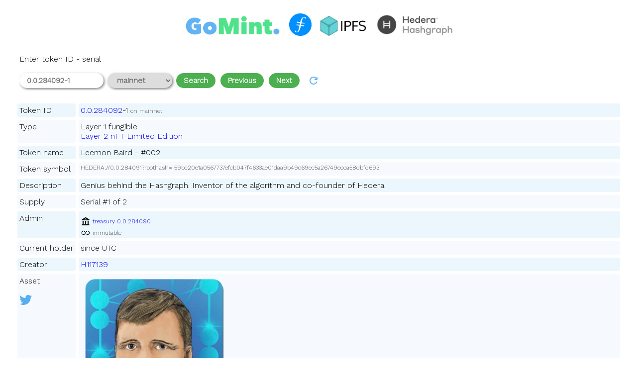

--- FILE ---
content_type: text/html; charset=UTF-8
request_url: https://gomint.me/explore/NFT/?tokenId=0.0.284092&network=mainnet
body_size: 3904
content:
<head>
    <meta charset="UTF-8">
    <meta name="viewport" content="width=device-width, initial-scale=1.0">
	<link rel="shortcut icon" href="https://shop.gomint.me/assets/images/GM.ico">

	
	
    <meta property="og:title" content="Leemon Baird - #002">
    <meta property="og:url" content="https://tools.gomint.me">
    <meta property="og:description" content="Genius behind the Hashgraph. Inventor of the algorithm and co-founder of Hedera.">
    <meta property="og:image" content="https://gomint.me/data/client/59bc20e1a0567737efcb047f4633ae01daa9b49c69ec5a26749ecca58dbfd693.thumbnail.png">
	<meta property="og:type" content="website" />
	



	<meta name="twitter:card" content="summary_large_image">
	<meta name="twitter:site" content="@gomintme">
	<meta name="twitter:creator" content="@gomintme">
	<meta name="twitter:title" content="Leemon Baird - #002">
	<meta name="twitter:description" content="Genius behind the Hashgraph. Inventor of the algorithm and co-founder of Hedera.">
	<meta name="twitter:image" content="https://gomint.me/data/client/59bc20e1a0567737efcb047f4633ae01daa9b49c69ec5a26749ecca58dbfd693.thumbnail.png">
	
		
    <title>GoMint</title>
	<link href="https://fonts.googleapis.com/css2?family=Work+Sans:wght@300&display=swap" rel="stylesheet">
	<link rel="prefetch" href="https://gomint.me/explore/NFT/?network=mainnet&tokenId=0.0.284092-2" />
	<link rel="prefetch" href="https://gomint.me/explore/NFT/?network=mainnet&tokenId=0.0.284092-2" />

<style>


/* Mobile phones */
@media (max-width: 767px) {
	
	.inputbox {
		display: block;
		margin: 10px 0;
	  }
	  .filled-button {
		display: block;
		margin: 10px auto;
	  }
  
    table {
        table-layout: fixed;
    }

	
	/*
    table tr td:first-child {
        font-weight: bold;
        padding-top: 10px;
    }
    table tr td:last-child {
        padding-bottom: 10px;
    }
	*/
	
	/*
    table tr:not(tr:first-child) td {
        text-align: left !important;
    }
	*/
	
    table tr td pre {
        display: block;
        border: none;
        padding: 5px 10px;
        word-break: break-word;
        white-space: pre-wrap;
    }
    table tr td span.smaller_grey {
        word-break: break-word;
    }

	.filled-button {
		margin: 8px;
		margin-right: 8px;
		
		//padding: 12px 20px;
	}
	
}

.smaller_grey {
	color: #4d4d4d;
	font-size: 75%;
}

a { text-decoration: none; }
			
a:hover {font-weight: 800;}

/*
table tr td:first-child {
	font-weight: bold;
}
*/
	
table, th, td {
  border: 2px solid white;
  padding: 4px;
  /* max-width: 450px; */
  

}

table {
  margin-left: auto;
  margin-right: auto;
}

td {
//  vertical-align: baseline;
  vertical-align:top;
  border-radius: 6px;

}

td.align-middle {
  vertical-align: middle;
}


tr:nth-child(odd) {background: hsl(207, 85%, 98%);}
tr:nth-child(even) {background: hsl(207, 85%, 96%);}


/* tr {background: hsl(207, 85%, 96%);} */


tr:nth-child(-n+3) {
  background-color: transparent;
}


/*
	tr:nth-child(6n) {background: #ebf6ff}
	tr:nth-child(6n+1) {background: #ebf6ff}
	tr:nth-child(6n+2) {background: #ebf6ff}
*/



button, input, textarea, select  {
	font-family: 'Work Sans', sans-serif !important;
	font-size: 14.8px;
    font-weight: 600;
	//border: 2px solid #333333;
	//border: 1px solid grey;
	//border-radius: 3px;
	/* resize: none;  */
}

.inputbox {
	border-radius: 20px;
	height: 30px;
	line-height: 40px;
	display: inline-block;
	padding: 0px 15px;
	color: #6a6a6a;
	font-size: 14.8px;
	text-transform: none;
	box-shadow: 2px 2px 5px rgba(0, 0, 0, 0.5);

	margin-top: 5px;
	margin-bottom: 5px;
	border: none;
	margin-right: 8px;

	/* background-color: transparent; */
}

.filled-button {
	font-family: 'Poppins', sans-serif;
	//font-family: 'Work Sans', sans-serif !important;
    background-color: #4caf50;
    color: #fff;
	font-size: 14.8px;
    //font-size: 13px;
    //text-transform: uppercase;
    font-weight: 700;
    padding: 6px 15px;
    border-radius: 20px;
    display: inline-block;
    transition: all 0.3s;
	//text-decoration: none!important;
	border:none;
	margin-right: 8px;
}

.filled-button:hover {
    background-color: #fff;
    color: #0e582c;
}

plaincode {
text-align: left;
}

img {
	border-radius: 3px;
}

body {
  
  background-color: white;
    font-family: 'Work Sans', sans-serif  !important;
	text-align: center;
	color: dark-grey;
}

p {  
    font-family: 'Work Sans', sans-serif  !important;
	text-align: center;
	color: dark-grey;
}


select{
	font-family: 'Work Sans', sans-serif  !important;
	font-size: 14.8px;
	font-weight: 600;
    width: 168px;
    height: 22px;
}


model-viewer {
    
	width: 300;
}

model-viewer#reveal {
    --poster-color: transparent;
	width: 300px;
}
 

  
</style>

<BR>
<a href='https://gomint.co'><img src="https://shop.gomint.me/assets/images/gmlogo4.png" height="42"></a>&nbsp&nbsp
<a href='https://filecoin.io/'><img src="https://gomint.me/img/filecoin.jpg" height="45"></a>&nbsp&nbsp
<a href='https://ipfs.io/'><img src="https://gomint.me/img/ipfs.jpg" height="40"></a>&nbsp&nbsp
<!--<a href='https://nft.storage/'><img src="https://gomint.me/img/nft.storage.PNG" height="40"></a>&nbsp&nbsp-->
<a href='https://hedera.com/'><img src="https://gomint.me/img/HEDERA.PNG" height="45"></a>


<BR><BR>
</head>
<style>

.button-container {
  display: flex;
  flex-wrap: wrap;
  align-items: center;
  overflow: auto;
}

button#fetch-data-button {
  background-color: transparent;
  border: 0;
}


button#fetch-data-button svg path:nth-child(1) {
  fill: #62b3f4;
}

button#fetch-data-button svg path:nth-child(2) {
  fill: none;
}

input.filled-button {
  margin-right: 10px;
}

</style>	


<table>
<tr><td colspan="2">Enter token ID - serial</td></tr>
<tr><td colspan="2" class="align-middle">
<form action="./" method="get">

  <div class="button-container">
  
 <input class='inputbox' type="text" name="tokenId" size="16" value="0.0.284092-1" placeholder="eg 0.0.1234567-42">

<select name="network" class="inputbox" style="width: 130px;">
	<option selected="selected" value="mainnet">mainnet</option>
	<option value="testnet">testnet</option>
	<option value="previewnet">previewnet</option>	
</select>
<input class='filled-button' type="submit" value="Search">
<a href='./?tokenId=0.0.284092-2&network=mainnet'> <input class='filled-button' type='button' value='Previous'> </a>  <a href='./?tokenId=0.0.284092-2&network=mainnet'> <input class='filled-button' type='button' value='Next'></a><button id="fetch-data-button">
<svg xmlns="http://www.w3.org/2000/svg" width="24" height="24" viewBox="0 0 24 24">
  <path d="M17.65 6.35C16.2 4.9 14.21 4 12 4c-4.42 0-7.99 3.58-7.99 8s3.57 8 7.99 8c3.73 0 6.84-2.55 7.73-6h-2.08c-.82 2.33-3.04 4-5.65 4-3.31 0-6-2.69-6-6s2.69-6 6-6c1.66 0 3.14.69 4.22 1.78L13 11h7V4l-2.35 2.35z"/>
  <path d="M0 0h24v24H0z" fill="none"/>
</svg>
</button>
</div>
	</form> 
</td></tr>



<script>
document.getElementById("fetch-data-button").addEventListener("click", function() {
  var currentUrl = window.location.href;

  currentUrl += '&refresh'
  fetch(currentUrl)
    .then(response => {
      console.log(response.status);
      window.location.reload();
    })
    .catch(error => {
      console.error(error);
    });
});

</script>



<tr><td>Token ID</td><td><a href='https://hashscan.io/mainnet/token/0.0.284092' target='0.0.284092'>0.0.284092</a>-1  <span class='smaller_grey'> on mainnet</span></td></tr>
<tr><td>Type</td><td>Layer 1 fungible<BR><a href='https://gomint.me/edition?network=mainnet&tokenId=0.0.284092' target='editions_0.0.284092'>Layer 2 nFT Limited Edition</a></td></tr>

<tr><td>Token&nbspname</td><td>Leemon Baird - #002</td></tr>
<tr><td>Token&nbspsymbol</td><td><span class='smaller_grey'>HEDERA://0.0.284091?roothash= 59bc20e1a0567737efcb047f4633ae01daa9b49c69ec5a26749ecca58dbfd693</span></td></tr>

<tr><td>Description</td><td>Genius behind the Hashgraph. Inventor of the algorithm and co-founder of Hedera.</td></tr>

<tr><td>Supply</td><td>Serial #1 of 2</td></tr>
<tr><td>Admin</td><td><span class='smaller_grey'><a href='https://hashscan.io/mainnet/account/0.0.284090' target=0.0.284090'><img src='../../img/key_icons/treasury.png' style='position: relative; top: 6px;' height=20> treasury 0.0.284090</a><BR><img src='../../img/key_icons/immutable.png' style='position: relative; top: 6px;' height=20> immutable<BR> </span></td></tr>

<tr><td>Current holder</td><td><a href='https://hashscan.io/mainnet/account/' target = ''></a> since  UTC</td></tr>
<!--<tr><td>Fees</td><td></td></tr> -->

<!--<tr><td>Category</td><td></td></tr>-->
<tr><td>Creator</td><td><a href='https://gomint.me/gallery/?creator=H117139' target='H117139'>H117139</a></td></tr>

<tr><td>Asset<br><br><a href='https://twitter.com/share?text=Check+out+%27Leemon+Baird+-+%23002%27+minted+on+%23Hedera+%23cleanNFT+explore+it+%40gomintme+%F0%9F%92%9A&url=https%3A%2F%2Fgomint.me%2Fexplore%2FNFT%2F%3FtokenId%3D0.0.284092-1%26network%3Dmainnet&hashtags=cleanNFT,gomint,HTS' target='0.0.284092'><img src='../../img/tweet.png' width='25'></a></td><td><img id='dynamic_image' src='https://gomint.me/data/client/59bc20e1a0567737efcb047f4633ae01daa9b49c69ec5a26749ecca58dbfd693.thumbnail.png' width='300'><BR></td></tr>
<tr><td>Links</td><td><a href='https://shop.gomint.me/m/?productId=mainnet;0.0.284092-1' target='gomintshop'>GoMint Gallery</a> <BR></td></tr>


<!--<tr><td>IPFS CID</td><td><a href='https://gomint.me/data/client/59bc20e1a0567737efcb047f4633ae01daa9b49c69ec5a26749ecca58dbfd693.png' target='_blank'><pre></pre></a></td></tr>-->
<tr><td>Meta data</td><td><pre>{
    "data": [
        {
            "tokenAssetHash": "59bc20e1a0567737efcb047f4633ae01daa9b49c69ec5a26749ecca58dbfd693",
            "tokenAssetURL": "https:\/\/gomint.me\/data\/client\/59bc20e1a0567737efcb047f4633ae01daa9b49c69ec5a26749ecca58dbfd693.png",
            "tokenAssetType": "image",
            "tokenDescription": "Genius behind the Hashgraph. Inventor of the algorithm and co-founder of Hedera.",
            "tokenAssetKeyholder": "GoMint",
            "tokenAssetCreator": "KPAYID H117139",
            "tokenAssetChannel": "EE821C",
            "tokenContractType": null
        }
    ],
    "roothash": "59bc20e1a0567737efcb047f4633ae01daa9b49c69ec5a26749ecca58dbfd693",
    "hashmethod": "SHA256(tokenAsset)"
}
</pre></td></tr>
<!--<tr><td>Type</td><td><pre></pre></td></tr>-->
<!--<tr><td>Unwrapped</td><td><pre>{
    "data": [
        {
            "tokenAssetHash": "59bc20e1a0567737efcb047f4633ae01daa9b49c69ec5a26749ecca58dbfd693",
            "tokenAssetURL": "https://gomint.me/data/client/59bc20e1a0567737efcb047f4633ae01daa9b49c69ec5a26749ecca58dbfd693.png",
            "tokenAssetType": "image",
            "tokenDescription": "Genius behind the Hashgraph. Inventor of the algorithm and co-founder of Hedera.",
            "tokenAssetKeyholder": "GoMint",
            "tokenAssetCreator": "KPAYID H117139",
            "tokenAssetChannel": "EE821C",
            "tokenContractType": null
        }
    ],
    "roothash": "59bc20e1a0567737efcb047f4633ae01daa9b49c69ec5a26749ecca58dbfd693",
    "hashmethod": "SHA256(tokenAsset)"
}</pre></td></tr>-->

</table>
<BR>



<B>Technical comments or feedback welcome</B>
<BR>
(comments are not shown publicly, they are only shared with the token owner or minter. Please include your contact details if you want a reply)
<BR><BR>
<form action="submitComment.php" method="post">
<input hidden name="productId" id="productId" type="text" value="mainnet;0.0.284092;" />    
 <textarea type="text" name="comments" rows="5" cols="60"></textarea>
 <BR><BR>
 <input class='filled-button' type="submit" value="submit" />
</form>

<script>
	(function(){
		//const img1 = document.querySelector("body > table > tbody > tr:nth-child(13) > td:nth-child(2) > img");
		const dynamic_image = document.getElementById("dynamic_image");
		
		checkImageExists(dynamic_image).then(imageExists=>{
			if(!imageExists && window.location.href.search("embed") === -1 ){
				window.location.href = window.location.href + "&embed";
			}
		});


		/**
		 * Returns promise with true if image exists.
		 *
		 * @param img - img element
		 * @returns promise (boolean)

		 */
		async function checkImageExists(img) {
			let response = await fetch(img.src);

			return await response.blob().then((blob)=>{
				let blobType = blob.type;
		//return blob.type;
				if (blobType == "text/plain") {
					return false;
				}
				return true;
			});
		}
		
		
	})();	
</script>


